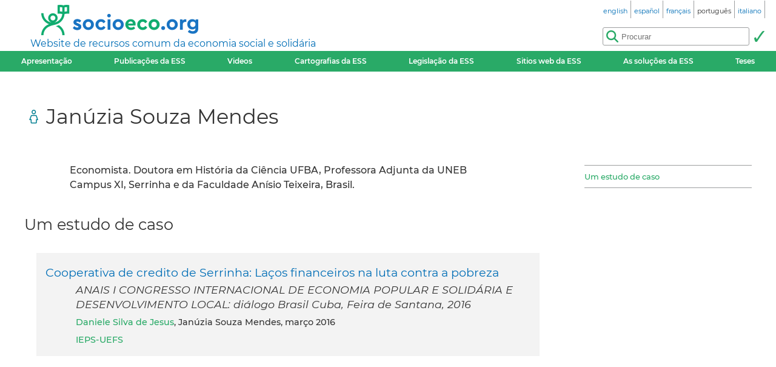

--- FILE ---
content_type: text/html; charset=utf-8
request_url: https://socioeco.org/bdf_auteur-4098_pt.html
body_size: 3036
content:
<!DOCTYPE html>
<html lang="pt">
<head>
<title>Janúzia Souza Mendes</title>
<meta name="viewport" content="width=device-width, initial-scale=1">
<meta http-equiv="Content-Type" content="text/html; charset=UTF-8">

<link href="static/css/_ficheblockelements.css" rel="stylesheet" type="text/css">
<link href="static/css/fonts/Montserrat/Montserrat.css" rel="stylesheet" type="text/css">
<link href="static/css/main.css" rel="stylesheet" type="text/css">
<link href="static/css/header.css" rel="stylesheet" type="text/css">
<link href="static/css/footer.css" rel="stylesheet" type="text/css">
<link href="static/css/layout.css" rel="stylesheet" type="text/css">



<link href="static/images/icon-16.png" type="image/png" rel="icon" sizes="16x16">
<link href="static/images/icon-32.png" type="image/png" rel="icon" sizes="32x32">
<link href="static/images/icon-48.png" type="image/png" rel="icon" sizes="48x48">
<link href="static/images/icon-192.png" type="image/png" rel="icon" sizes="192x192">

<link rel="alternate" type="application/atom+xml" href="//sct1.scrutari.net/sct/socioeco/feed/fiches_pt.atom?corpuslist=!7730&amp;baselist=1&amp;langlist=pt" />
<noscript>
    <link href="static/css/noscript.css" rel="stylesheet" type="text/css">
</noscript>
<script>
function burger() {
    const toggleClass = "header-BurgerHidden";
    var target = document.getElementById("header_menu");
    if (target.classList.contains(toggleClass)) {
        target.classList.remove(toggleClass);
    } else {
        target.classList.add(toggleClass);
    }
}
</script><link rel="canonical" href="https://www.socioeco.org/bdf_auteur-4098_pt.html">
<link rel="alternate" hreflang="en" href="bdf_auteur-4098_en.html" />
<link rel="alternate" hreflang="fr" href="bdf_auteur-4098_fr.html" />
<link rel="alternate" hreflang="es" href="bdf_auteur-4098_es.html" />
<link rel="alternate" hreflang="pt" href="bdf_auteur-4098_pt.html" />
<link rel="alternate" hreflang="it" href="bdf_auteur-4098_it.html" />
<link rel="alternate" hreflang="de" href="bdf_auteur-4098_de.html" />

</head>
<body>
<header id="header">
    <div id="header_title">
	<a href="index_pt.html" id="header_title_logo"><img src="static/images/logo.png" alt="socioeco.org"/></a>
	<div id="header_title_baseline"><a href="index_pt.html">Website de recursos comum da economia social e solidária</a></div>
</div>    <div id="header_langs"><ul><li><a href="bdf_auteur-4098_en.html" rel="alternate" hreflang="en"><span class="header-langs-Label" lang="en">english</span> <span class="header-langs-Code" title="english" aria-hidden="true">en</span></a></li><li><a href="bdf_auteur-4098_es.html" rel="alternate" hreflang="es"><span class="header-langs-Label" lang="es">español</span> <span class="header-langs-Code" title="español" aria-hidden="true">es</span></a></li><li><a href="bdf_auteur-4098_fr.html" rel="alternate" hreflang="fr"><span class="header-langs-Label" lang="fr">français</span> <span class="header-langs-Code" title="français" aria-hidden="true">fr</span></a></li><li><span class="header-langs-Current"><span class="header-langs-Label" lang="pt">português</span> <span class="header-langs-Code" title="português" aria-hidden="true">pt</span></span></li><li><a href="bdf_auteur-4098_it.html" rel="alternate" hreflang="it"><span class="header-langs-Label" lang="it">italiano</span> <span class="header-langs-Code" title="italiano" aria-hidden="true">it</span></a></li></ul></div>
    <div id="header_burger" aria-hidden="true">
    <button type="button" onclick="burger()">
        <span></span>
        <span></span>
        <span></span>
    </button>
</div>
<nav id="header_menu" class="header-BurgerHidden">
<ul id="header_entries">
<li>
<a href="page12_pt.html">Apresentação</a>
</li>
<li>
<a href="bdf_biblio-2022_pt.html">Publicações da ESS</a>
</li>
<li>
<a href="bdf_videos-2023_pt.html">Videos</a>
</li>
<li>
<a href="cartos_pt.html">Cartografias da ESS</a>
</li>
<li class="noscript-Hidden">
<a target="_blank" href="app_legislation_pt.html" lang="pt">Legislação da ESS</a>
</li>
<li>
<a href="bdf_sites_pt.html">Sitios web da ESS</a>
</li>
<li class="noscript-Hidden">
    <a target="_blank" href="solutions_pt.html">As soluções da ESS</a>
</li>
<li>
<a href="bdf_theses_pt.html">Teses</a>
</li>
</ul>
<div id="header_scrutari" class="noscript-Hidden">
 <form action="scrutarijs_pt.html" role="search">
	<div id="header_scrutari_fieldset">
		<input id="header_scrutari_input" type="search" name="q" size="25" placeholder="Procurar">
		<button id="header_scrutari_submit" type="submit" title="Validar"></button>
	</div>
 </form>
</div>
</nav></header>
<main id="indexationlayout" class="Layout">

	<h1 id="layout_title" class="indexation-TitreCorpus_auteur">Janúzia Souza Mendes</h1>

	<div id="layout_text">



		<p>Economista. Doutora em Hist&oacute;ria da Ci&ecirc;ncia UFBA, Professora Adjunta da UNEB Campus XI, Serrinha e da Faculdade An&iacute;sio Teixeira, Brasil.</p>
	</div>

	<div id="layout_aside">
		<nav class="indexation-Tabs">
			<ul class="liste-References">

				<li><a class="lien-Ancre" href="#type_ETC_un">Um estudo de caso</a></li>

			</ul>
		</nav>
	</div>
	<div id="layout_content">

			<div id="type_ETC_un"></div>
			<h2 class="indexation-type-Titre">Um estudo de caso</h2>
			<ul class="liste-Fiches">
				
					<li>
	<p class="liste-fiche-Titre"><a href="bdf_fiche-document-4880_pt.html">Cooperativa de credito de Serrinha: Laços financeiros na luta contra a pobreza</a></p>
    <p class="liste-fiche-Soustitre">ANAIS I CONGRESSO INTERNACIONAL DE ECONOMIA POPULAR E SOLIDÁRIA E DESENVOLVIMENTO LOCAL: diálogo Brasil Cuba, Feira de Santana, 2016</p>
    <p class="liste-fiche-Infos">
<a class="lien-Auteur" href="bdf_auteur-4097_pt.html">Daniele Silva de Jesus</a>, Janúzia Souza Mendes, março 2016
	</p>
    

	<p class="liste-fiche-Organismes">


<a href="bdf_organisme-735_pt.html" class="lien-Organisme">IEPS-UEFS</a>
	</p>




</li>				
			</ul>

	</div>
</main>
<footer id="footer">
<div id="footer_details">
	<details>
		<summary>Eixos temáticos :</summary>
		<ul>
		
			<li><a href="bdf_axe-1_pt.html">Outra visão da economia</a></li>
		
			<li><a href="bdf_axe-2_pt.html">Redefinir a riqueza: novos indicadores</a></li>
		
			<li><a href="bdf_axe-3_pt.html">Rumo a uma transição ecológica</a></li>
		
			<li><a href="bdf_axe-4_pt.html">Justiça social, paz e direitos humanos</a></li>
		
			<li><a href="bdf_axe-6_pt.html">Finanças e moedas ao serviço da sociedade</a></li>
		
			<li><a href="bdf_axe-7_pt.html">Acerca de outras formas de empreender, produzir e consumir</a></li>
		
			<li><a href="bdf_axe-8_pt.html">Que políticas públicas são necessárias para a economia solidária?</a></li>
		
			<li><a href="bdf_axe-9_pt.html">Redefinir a economia a partir do território</a></li>
		
			<li><a href="bdf_axe-10_pt.html">Educação, informação e formação en ESS</a></li>
		
		</ul>
	</details>
	<details>
		<summary>Outras entradas :</summary>
		<ul>
			<li>
			<a href="bdf_corpus-auteur_pt.html">Por autor</a>
			</li>
			<li>
			<a href="bdf_corpus-organisme_pt.html">Por organismo</a>
			</li>
			<li>
			<a href="bdf_thesaurus-geo_pt.html">Entrada geográfica</a>
			</li>
			<li>
			<a href="bdf_thesaurus-thema_pt.html">Por palavra-chave</a>
			</li>
		
			<li>
			<a href="bdf_colloques_pt.html">Por conferências</a>
			</li>
		
		
		</ul>
	</details>
</div>
<div id="footer_ripess">
	<span>socioeco.org faz parte da rede  Ripess Europa<br> e  Ripess Intercontinental<br></span>
	<a href="https://ripess.org" title="RIPESS" id="footer_ripess_org"></a>
	<a href="https://ripess.eu" title="RIPESS Europe" id="footer_ripess_eu"></a>
</div>
<div id="footer_links">
    <div id="footer_links_body">
        <ul>
            <li>
            <a href="page17_pt.html">Nossos colaboradores</a>
            </li>
            <li>
            <a href="page16_pt.html">Contacto</a>
            </li>
            <li>
            <a href="page590_pt.html">Como contribuir</a>
            </li>
        </ul>
        <div id="footer_networks">
            <a href="https://sct1.scrutari.net/sct/socioeco/feed/fiches_pt.atom?corpuslist=!7730&amp;baselist=1&amp;langlist=pt" title="Atom" id="footer_networks_atom" ></a>
            <a href="https://twitter.com/socioecofr" title="Twitter" id="footer_networks_twitter"></a>
            <a href="http://www.coredem.info" title="socioeco.org participa daCoredem" id="footer_networks_coredem"></a>
        </div>
    </div>
</div>
</footer><!-- Matomo -->
<script type="text/javascript">
  var _paq = window._paq || [];
  _paq.push(['trackPageView']);
  _paq.push(['enableLinkTracking']);
  (function() {
    var u="//stats.coredem.info/piwik/";
    _paq.push(['setTrackerUrl', u+'piwik.php']);
    _paq.push(['setSiteId', 6]);
    _paq.push(['setCookieDomain', '*.socioeco.org']);
    _paq.push(['setDomains', '*.socioeco.org']);
    var d=document, g=d.createElement('script'), s=d.getElementsByTagName('script')[0];
    g.type='text/javascript'; g.async=true; g.defer=true; g.src=u+'piwik.js'; s.parentNode.insertBefore(g,s);
  })();
</script>
<!-- End Matomo Code --></body>
</html>
